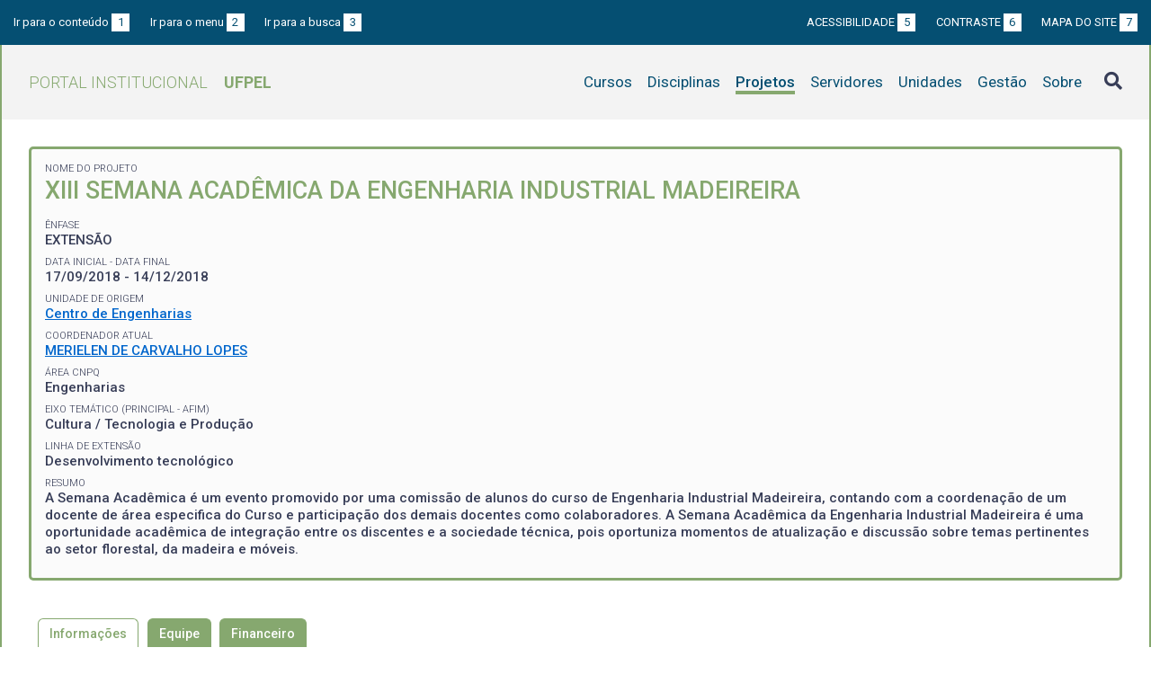

--- FILE ---
content_type: text/html; charset=UTF-8
request_url: https://institucional.ufpel.edu.br/projetos/id/u1281
body_size: 4329
content:
<!DOCTYPE html>
<html prefix="og: http://ogp.me/ns# fb: https://www.facebook.com/2008/fbml" lang="pt-BR">
<head>
	<meta http-equiv="Content-Type" content="text/html; charset=utf-8">
	<meta name="viewport" content="width=device-width, initial-scale=1">
	<title>XIII Semana Acadêmica da Engenharia Industrial Madeireira | UFPel</title>
	<link rel="canonical" href="https://institucional.ufpel.edu.br/projetos/id/u1281">
	<meta property="og:url" content="https://institucional.ufpel.edu.br/projetos/id/u1281">
	<meta property="og:title" content="XIII Semana Acadêmica da Engenharia Industrial Madeireira | UFPel">
	<meta property="og:image" content="https://institucional.ufpel.edu.br/img/banner_fb.png">
	<meta property="og:site_name" content="Portal Institucional UFPel">
	<meta property="og:description" content="O Portal Institucional UFPel disponibiliza informações de cursos, disciplinas, projetos, servidores e unidades da Universidade Federal de Pelotas.">
	<meta property="og:type" content="website">
	<meta name="twitter:card" content="summary_large_image">
	<meta name="twitter:site" content="@UFPel">
    <link rel="icon" type="image/png" sizes="32x32" href="/img/favicon32.png">
	<link rel="apple-touch-icon" href="/img/favicon512.png">
	<meta name="msapplication-TileImage" content="/img/favicon512.png">
	<link rel="stylesheet" href="/css/datatables.css">
	<link rel="stylesheet" href="/vendor/OrgChart/css/jquery.orgchart.min.css">
	<link rel="stylesheet" href="/vendor/fontawesome/css/fontawesome-all.min.css">
	<link rel="stylesheet" href="/css/style.css?ver=1728351342">
	<script src="/vendor/jquery-3.3.1.min.js"></script>
	<script src="/vendor/jquery.accordion.js"></script>
	<script src="/vendor/datatables/datatables.min.js"></script>
	<script src="/vendor/OrgChart/js/jquery.orgchart.js"></script>
	<script src="/vendor/js-cookie/js.cookie.js"></script>
	<script src="/vendor/rwdimagemaps/jquery.rwdImageMaps.min.js"></script>
	<script src="/js/main.js"></script>
	<script src="/js/projetos.js"></script>
	<script type='text/javascript'>
	var dadosPHP = { "lang": "pt", "All": "Todos" };
	</script>
<!-- Piwik -->
	<script type="text/javascript">
		var _paq = _paq || [];
		_paq.push(["setDomains", ["*.institucional.ufpel.edu.br"]]);
		_paq.push(['trackPageView']);
		_paq.push(['enableLinkTracking']);
		(function() {
			var u="https://stats.ufpel.edu.br/";
			_paq.push(['setTrackerUrl', u+'piwik.php']);
			_paq.push(['setSiteId', 10]);
			var d=document, g=d.createElement('script'), s=d.getElementsByTagName('script')[0];
			g.type='text/javascript'; g.async=true; g.defer=true; g.src=u+'piwik.js'; s.parentNode.insertBefore(g,s);
		})();
	</script>
	<noscript><p><img src="https://stats.ufpel.edu.br/piwik.php?idsite=10" style="border:0;" alt="" /></p></noscript>
<!-- End Piwik Code -->
</head>

<body class="projetos">

	<header id="topo" class="header-site">
		<div id="barra-acessibilidade" class="wrapper barra-acessibilidade clearfix">
			<ul class="atalhos-acessibilidade atalhos-acessibilidade-desktop">
				<li><a accesskey="1" href="#conteudo">Ir para o conteúdo <span class="corFundo">1</span></a></li>
				<li><a accesskey="2" href="#menu_principal" id="irMenu">Ir para o menu <span class="corFundo">2</span></a></li>
				<li><a accesskey="3" href="#campoBusca" id="irBusca">Ir para a busca <span class="corFundo">3</span></a></li>
			</ul>
			<ul class="atalhos-acessibilidade atalhos-acessibilidade-gerais">
				<li><a accesskey="5" href="/sobre/acessibilidade" class="caps">Acessibilidade <span class="corFundo">5</span></a></li>
				<li><a accesskey="6" href="#contraste" id="contraste" class="caps">Contraste <span class="corFundo">6</span></a></li>
				<li><a accesskey="7" href="/sobre/mapa-do-site" class="caps">Mapa do site <span class="corFundo">7</span></a></li>
			</ul>
		</div>

		<div class="wrapper">
			<div class="header-conteudo cor-borda clearfix">
				<h1>
					<a href="/" class="cor-texto">Portal Institucional<span class="sigla-ufpel">UFPEL</span></a>
				</h1>
				<div id="pesquisa_global" class="pesquisa_global">
					<i class="pesquisa_global_botao_busca fas fa-search"></i>
					<input id="pesquisa_global_elastic" class="pesquisa_elastic_interno" placeholder="pesquisar..." value="" type="text">
					<i class="pesquisa_global_botao_fechar fas fa-times"></i>
				</div>

				<i class="menu-principal-mobile-abrir fas fa-bars"></i>
				<nav class="menu-principal">
					<div class="menu-principal-mobile-titulo">
						<a href="/" class="cor-texto">Portal Institucional<span class="sigla-ufpel">UFPEL</span></a>
					</div>
					<i class="menu-principal-mobile-fechar fas fa-times"></i>
					<ul>
<li class="item-menu cursos cor-borda cor-texto"><a href="/cursos">Cursos</a></li><li class="item-menu disciplinas cor-borda cor-texto"><a href="/disciplinas">Disciplinas</a></li><li class="item-menu projetos cor-borda cor-texto item-menu-ativo"><a href="/projetos">Projetos</a></li><li class="item-menu servidores cor-borda cor-texto"><a href="/servidores">Servidores</a></li><li class="item-menu unidades cor-borda cor-texto"><a href="/unidades">Unidades</a></li><li class="item-menu gestao cor-borda cor-texto"><a href="/gestao">Gestão</a></li><li class="item-menu sobre cor-borda cor-texto"><a href="/sobre">Sobre</a></li>					</ul>
				</nav>

			</div>
		</div>
	</header>
	<div class="wrapper-conteudo cor-borda">


	<article id="conteudo" class="conteudo projetos">

		<div class="conteudo-principal conteudo-principal-full">

			<div class="ficha-dados cor-borda">
								<div class="ficha-label">Nome do Projeto</div>
				<div class="ficha-campo caps maior cor-texto">XIII Semana Acadêmica da Engenharia Industrial Madeireira</div>
				
								<div class="ficha-label">Ênfase</div>
				<div class="ficha-campo caps">Extensão</div>
				
								<div class="ficha-label">Data inicial - Data final</div>
				<div class="ficha-campo">17/09/2018 - 14/12/2018</div>
				
								<div class="ficha-label">Unidade de Origem</div>
				<div class="ficha-campo"><a href="/unidades/id/444">Centro de Engenharias</a></div>
				


				<div class="ficha-label">Coordenador Atual</div>
				<div class="ficha-campo"><a href="/servidores/id/34396">MERIELEN DE CARVALHO LOPES</a></div>


				<div class="ficha-label">Área CNPq</div>

				<div class="ficha-campo">
Engenharias				</div>

								<div class="ficha-label">Eixo Temático (Principal - Afim)</div>
				<div class="ficha-campo">Cultura / Tecnologia e Produção</div>
				
								<div class="ficha-label">Linha de Extensão</div>
				<div class="ficha-campo">Desenvolvimento tecnológico</div>
				
								<div class="ficha-label">Resumo</div>
				<div class="ficha-campo">A Semana Acadêmica é um evento promovido por uma comissão de alunos do curso de Engenharia Industrial
Madeireira, contando com a coordenação de um docente de área especifica do Curso e participação dos demais
docentes como colaboradores.
A Semana Acadêmica da Engenharia Industrial Madeireira é uma oportunidade acadêmica de integração entre os
discentes e a sociedade técnica, pois oportuniza momentos de atualização e discussão sobre temas pertinentes ao
setor florestal, da madeira e móveis.
</div>
				
				

				
			</div> <!-- .ficha-dados -->


			<nav class="abas-superior cor-borda cor-texto clearfix">
				<a id="info-sup" class="cor-fundo" data-id="info" href="#informacoes">Informações</a>
				<a id="equi-sup" class="cor-fundo" data-id="equi" href="#equipe">Equipe</a>
				<a id="fina-sup" class="cor-fundo" data-id="fina" href="#financeiro">Financeiro</a>
			</nav>


			<div class="abas-conteudo">
				<div id="informacoes" data-accordion-group>

					<div class="accordion cor-borda open" data-accordion>
						<h3 data-control class="cor-fundo">Objetivo Geral</h3>
						<div data-content>
							<div class="accordion-content">Apresentar aos acadêmicos do Curso e a comunidade em geral temas de relevância técnica na área da Engenharia<br />
Industrial Madeireira promovendo debates e aprimoramento dos conhecimentos.</div>
						</div>
					</div>
					<div class="accordion cor-borda " data-accordion>
						<h3 data-control class="cor-fundo">Justificativa</h3>
						<div data-content>
							<div class="accordion-content">A XVIII Semana Acadêmica da Engenharia Industrial Madeireira proporcionará debates, novidades e discussões<br />
técnicas aos acadêmicos do Curso e aos demais interessados da sociedade na área madeireira.</div>
						</div>
					</div>
					<div class="accordion cor-borda " data-accordion>
						<h3 data-control class="cor-fundo">Metodologia</h3>
						<div data-content>
							<div class="accordion-content">O evento ocorrerá de 05 a 09 de novembro de 2018, no prédio do Curso de Engenharia Industrial Madeireira.<br />
Será composto por palestras técnicas de temas relevantes ao setor florestal, madeireiro e/ou moveleiro, com duração<br />
estimada de 40 minutos, por mini-cursos devidamente planejados nos dias do evento e uma visita técnica a uma<br />
empresa do setor da madeira e móveis, durante um dia da semana prevista de realização do evento.</div>
						</div>
					</div>
					<div class="accordion cor-borda " data-accordion>
						<h3 data-control class="cor-fundo">Indicadores, Metas e Resultados</h3>
						<div data-content>
							<div class="accordion-content">Resultados esperados:<br />
-Aprimoramento e atualização do conhecimento técnico dos acadêmicos e comunidade envolvida;<br />
- Aumento da integração entre os acadêmicos dos diferentes semestres do Curso.</div>
						</div>
					</div>
				</div>
				<!-- #informacoes -->

				<div id="equipe">
					<h3>Equipe do Projeto</h3>

					<table class="tabela-servidores tabela-dados cor-borda">
<tr class="cor-fundo"><th>Nome</th><th>CH Semanal</th><th>Data inicial</th><th>Data final</th></tr><tr><td>ANA CAROLINA RODRIGUES RIBEIRO</td><td></td><td></td><td></td></tr><tr><td>ARTHUR GARCIA LUCAS</td><td></td><td></td><td></td></tr><tr><td><a href="/servidores/id/27406">DARCI ALBERTO GATTO</a></td><td>1</td><td></td><td></td></tr><tr><td>DIEGO SIQUEIRA DA CRUZ</td><td></td><td></td><td></td></tr><tr><td><a href="/servidores/id/20840">ERIKA DA SILVA FERREIRA</a></td><td>1</td><td></td><td></td></tr><tr><td>GABRIEL PACHECO VIVES PEREIRA</td><td></td><td></td><td></td></tr><tr><td><a href="/servidores/id/139856">GABRIEL VALIM CARDOSO</a></td><td>2</td><td></td><td></td></tr><tr><td>KELVIN TECHERA BARBOSA</td><td></td><td></td><td></td></tr><tr><td><a href="/servidores/id/4108">LEONARDO DA SILVA OLIVEIRA</a></td><td>1</td><td></td><td></td></tr><tr><td>MARCO ANTONIO MUNIZ FERNANDES</td><td></td><td></td><td></td></tr><tr><td><a href="/servidores/id/26241">MARCOS THEODORO MULLER</a></td><td>1</td><td></td><td></td></tr><tr><td>MATEUS FISS TIMM</td><td></td><td></td><td></td></tr><tr><td><a href="/servidores/id/34396">MERIELEN DE CARVALHO LOPES</a></td><td>4</td><td></td><td></td></tr><tr><td>PEDRO HENRIQUE DE MORAES KOLTON</td><td></td><td></td><td></td></tr><tr><td>PEDRO HENRIQUE GONZALES CADEMARTORI</td><td></td><td></td><td></td></tr><tr><td><a href="/servidores/id/64004">RAFAEL BELTRAME</a></td><td>1</td><td></td><td></td></tr><tr><td>VITÓRIA CORREIA MOTA CANIL</td><td></td><td></td><td></td></tr><tr><td>WÂNDRIA DOS SANTOS RIBEIRO</td><td></td><td></td><td></td></tr>					</table>
				</div> <!-- #equipe -->


				<div id="financeiro">



					<h3>Recursos Arrecadados</h3>

					<table class="tabela-recursosgerados tabela-dados cor-borda">
<tr class="cor-fundo"><th width="50%">Fonte</th><th>Valor</th><th>Administrador</th></tr><tr><td>Patrocinadores</td><td><span class="flex-between""><span>R$</span> <span>13.593,90</span></td><td>Fundação Delfim Mendes da Silveira</td></tr>					</table>


					<h3>Plano de Aplicação de Despesas</h3>

					<table class="tabela-aplicacoesdedespesas tabela-dados cor-borda">
<tr class="cor-fundo"><th width="50%">Descrição</th><th>Valor</th></tr><tr><td>Hospedagem e alimentação</td><td><span class="flex-between""><span>R$</span> <span>3.000,00</span></td></tr><tr><td>Reprodução de documentos</td><td><span class="flex-between""><span>R$</span> <span>500,00</span></td></tr><tr><td>Confecção de cartaz para divulgação</td><td><span class="flex-between""><span>R$</span> <span>500,00</span></td></tr><tr><td>Adequação do espaço</td><td><span class="flex-between""><span>R$</span> <span>500,00</span></td></tr><tr><td>Despesa administrativa da fundação de apoio</td><td><span class="flex-between""><span>R$</span> <span>2.193,90</span></td></tr><tr><td>Outros serviços</td><td><span class="flex-between""><span>R$</span> <span>200,00</span></td></tr><tr><td>Passagens e despesas com locomoção</td><td><span class="flex-between""><span>R$</span> <span>4.000,00</span></td></tr><tr><td>Despesas com diárias</td><td><span class="flex-between""><span>R$</span> <span>2.500,00</span></td></tr><tr><td>Material de limpeza</td><td><span class="flex-between""><span>R$</span> <span>200,00</span></td></tr>					</table>

				</div> <!-- #financeiro -->

			</div> <!-- conteudo -->

<!--
			<nav class="abas-inferior clearfix">
				<a id="info-inf" data-id="info" href="#informacoes">Informações</a>
				<a id="equi-inf" data-id="equi" href="#equipe">Equipe</a>
				<a id="fina-inf" data-id="fina" href="#financeiro">Financeiro</a>
			</nav>
-->

		</div> <!-- .conteudo-principal -->

		<div class="clearfix"></div>

	</article>

		<div class="link-topo" title="Voltar ao topo">
			<i class="fas fa-arrow-alt-circle-up fa-3x" aria-hidden="true"></i>
		</div>
		<p class="page-time">
Página gerada em 21/01/2026 03:04:41 (consulta levou 0.209941s)		</p>

	</div> <!-- .wrapper-conteudo -->

	<footer class="site-rodape">
		<div class="site-rodape-esq">
			<a href="https://ufpel.edu.br"><img src="/img/marca-ufpel.png" class="logo-ufpel-rodape" alt="Portal UFPel"></a>
		</div>
		<div class="site-rodape-centro">
			<p><a href="https://ufpel.edu.br">Universidade Federal de Pelotas</a></p>
			<p>Superintendência de Gestão de Tecnologia da Informação e Comunicação</p>
		</div>
		<div class="site-rodape-dir">
			<a href="https://cobalto.ufpel.edu.br"><img src="/img/cobalto-fff-250.png" class="logo-cobalto-rodape" alt="COBALTO - Sistema Integrado de Gestão"></a>
		</div>
	</footer>

</body>
</html>

